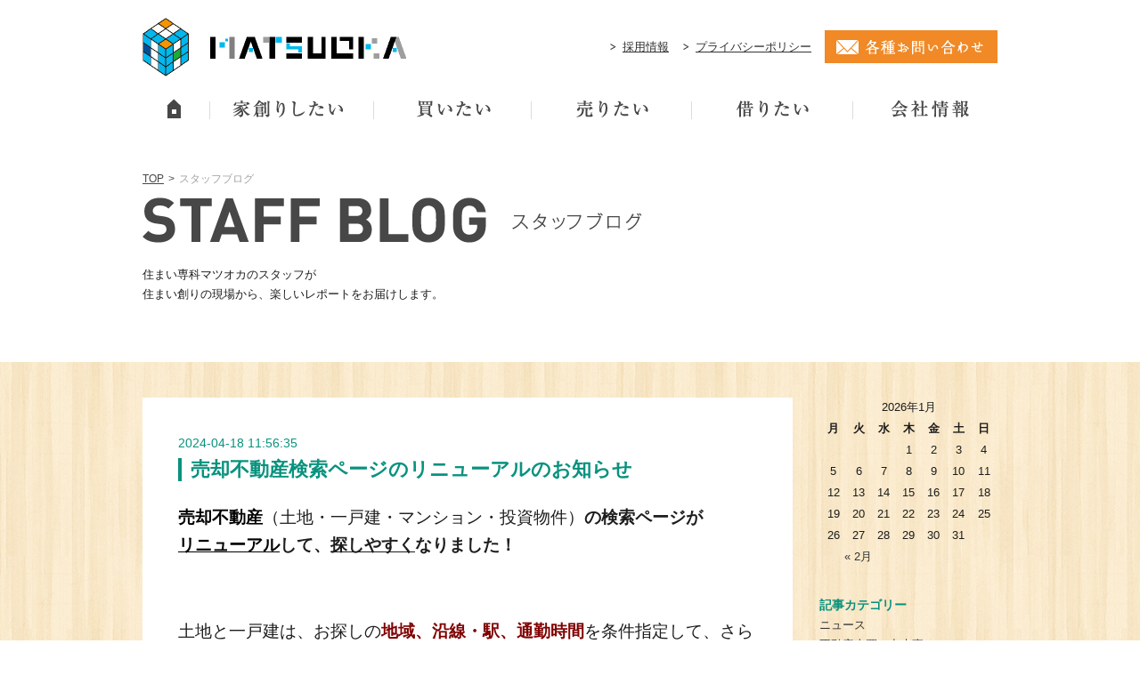

--- FILE ---
content_type: text/html; charset=UTF-8
request_url: https://www.sumai-senka.co.jp/blog/7519/
body_size: 7544
content:
<!DOCTYPE html>
<html lang="ja">
    <head>
        <meta charset="UTF-8">
        <meta http-equiv="X-UA-Compatible" content="IE=edge,chrome=1">
        <meta name="viewport" content="width=device-width">
<meta name="keywords" content="松岡一産業,住まい専科マツオカ,家創り,不動産,賃貸,売買,管理,アフターサービス,江南,扶桑,岩倉,名古屋,アパマンショップ,ユニバーサルホーム" />
<meta name="description" content="松岡一産業 住まい専科マツオカは、家創り・不動産の賃貸（アパマンショップ・ユニバーサルホーム）・不動産売買・管理・アフターサービスまで、江南・扶桑・岩倉・名古屋を中心に、お客様に喜んでいただける住環境をご提供します。" />
        <title>売却不動産検索ページのリニューアルのお知らせ | 松岡一産業/住まい専科マツオカ</title>

        <!--[if lt IE 9]>
        <script src="https://www.sumai-senka.co.jp/wp-content/themes/matsuoka_2015/js/common/modernizr.custom.js"></script>
        <![endif]-->

        <link rel='dns-prefetch' href='//s.w.org' />
		<script type="text/javascript">
			window._wpemojiSettings = {"baseUrl":"https:\/\/s.w.org\/images\/core\/emoji\/2.2.1\/72x72\/","ext":".png","svgUrl":"https:\/\/s.w.org\/images\/core\/emoji\/2.2.1\/svg\/","svgExt":".svg","source":{"concatemoji":"https:\/\/www.sumai-senka.co.jp\/wp-includes\/js\/wp-emoji-release.min.js?ver=4.7.12"}};
			!function(a,b,c){function d(a){var b,c,d,e,f=String.fromCharCode;if(!k||!k.fillText)return!1;switch(k.clearRect(0,0,j.width,j.height),k.textBaseline="top",k.font="600 32px Arial",a){case"flag":return k.fillText(f(55356,56826,55356,56819),0,0),!(j.toDataURL().length<3e3)&&(k.clearRect(0,0,j.width,j.height),k.fillText(f(55356,57331,65039,8205,55356,57096),0,0),b=j.toDataURL(),k.clearRect(0,0,j.width,j.height),k.fillText(f(55356,57331,55356,57096),0,0),c=j.toDataURL(),b!==c);case"emoji4":return k.fillText(f(55357,56425,55356,57341,8205,55357,56507),0,0),d=j.toDataURL(),k.clearRect(0,0,j.width,j.height),k.fillText(f(55357,56425,55356,57341,55357,56507),0,0),e=j.toDataURL(),d!==e}return!1}function e(a){var c=b.createElement("script");c.src=a,c.defer=c.type="text/javascript",b.getElementsByTagName("head")[0].appendChild(c)}var f,g,h,i,j=b.createElement("canvas"),k=j.getContext&&j.getContext("2d");for(i=Array("flag","emoji4"),c.supports={everything:!0,everythingExceptFlag:!0},h=0;h<i.length;h++)c.supports[i[h]]=d(i[h]),c.supports.everything=c.supports.everything&&c.supports[i[h]],"flag"!==i[h]&&(c.supports.everythingExceptFlag=c.supports.everythingExceptFlag&&c.supports[i[h]]);c.supports.everythingExceptFlag=c.supports.everythingExceptFlag&&!c.supports.flag,c.DOMReady=!1,c.readyCallback=function(){c.DOMReady=!0},c.supports.everything||(g=function(){c.readyCallback()},b.addEventListener?(b.addEventListener("DOMContentLoaded",g,!1),a.addEventListener("load",g,!1)):(a.attachEvent("onload",g),b.attachEvent("onreadystatechange",function(){"complete"===b.readyState&&c.readyCallback()})),f=c.source||{},f.concatemoji?e(f.concatemoji):f.wpemoji&&f.twemoji&&(e(f.twemoji),e(f.wpemoji)))}(window,document,window._wpemojiSettings);
		</script>
		<style type="text/css">
img.wp-smiley,
img.emoji {
	display: inline !important;
	border: none !important;
	box-shadow: none !important;
	height: 1em !important;
	width: 1em !important;
	margin: 0 .07em !important;
	vertical-align: -0.1em !important;
	background: none !important;
	padding: 0 !important;
}
</style>
<link rel='stylesheet' id='style-css'  href='https://www.sumai-senka.co.jp/wp-content/themes/matsuoka_2015/css/style.css?ver=4.7.12' type='text/css' media='all' />
<script>if (document.location.protocol != "https:") {document.location = document.URL.replace(/^http:/i, "https:");}</script><link rel='https://api.w.org/' href='https://www.sumai-senka.co.jp/wp-json/' />
<link rel="EditURI" type="application/rsd+xml" title="RSD" href="https://www.sumai-senka.co.jp/xmlrpc.php?rsd" />
<link rel="wlwmanifest" type="application/wlwmanifest+xml" href="https://www.sumai-senka.co.jp/wp-includes/wlwmanifest.xml" /> 
<link rel='prev' title='花見BBQ 2024を開催しました♪' href='https://www.sumai-senka.co.jp/blog/7499/' />
<link rel='next' title='江南市のバレーボールチーム『ヴォルペKONAN』とスポンサー契約を締結しました' href='https://www.sumai-senka.co.jp/blog/7721/' />
<meta name="generator" content="WordPress 4.7.12" />
<link rel="canonical" href="https://www.sumai-senka.co.jp/blog/7519/" />
<link rel='shortlink' href='https://www.sumai-senka.co.jp/?p=7519' />
<link rel="alternate" type="application/json+oembed" href="https://www.sumai-senka.co.jp/wp-json/oembed/1.0/embed?url=https%3A%2F%2Fwww.sumai-senka.co.jp%2Fblog%2F7519%2F" />
<link rel="alternate" type="text/xml+oembed" href="https://www.sumai-senka.co.jp/wp-json/oembed/1.0/embed?url=https%3A%2F%2Fwww.sumai-senka.co.jp%2Fblog%2F7519%2F&#038;format=xml" />
        <link rel="stylesheet" href="https://www.sumai-senka.co.jp/wp-content/themes/matsuoka_2015/style.css">
    </head>
    <body data-rsssl=1>

        <header class="block">
            <div class="layout clearfix">
                <h1><a href="/"><img src="https://www.sumai-senka.co.jp/wp-content/themes/matsuoka_2015/img/common/head/head-logo.jpg" alt="住まい専科マツオカ"></a></h1>
                <div class="sub">
                    <li><a href="/recruit/">採用情報</a></li>
                    <li><a href="/privacy/">プライバシーポリシー</a></li>
                    <li class="contact"><a href="/contact/"><img src="https://www.sumai-senka.co.jp/wp-content/themes/matsuoka_2015/img/common/head/head-contact_off.png" alt="各種お問い合わせ" width="194" height="37"></a></li>
                </div>
            </div>
        </header>

        <nav class="_global-nav block">
            <div class="layout">
                <ul class="clearfix">
                    <li><a href="/"><img src="https://www.sumai-senka.co.jp/wp-content/themes/matsuoka_2015/img/common/navi/navi-home_off.png" alt="トップページ" width="76" height="54"></a></li>
                    <li><a href="/build/"><img src="https://www.sumai-senka.co.jp/wp-content/themes/matsuoka_2015/img/common/navi/navi-build_off.png" alt="家創りしたい" width="184" height="54"></a>
                        <ul>
                            <li><a href="/build/flow/"><img src="https://www.sumai-senka.co.jp/wp-content/themes/matsuoka_2015/img/common/navi/navi-build-flow_off.png" alt="家創りの流れ" width="170" height="42"></a></li>
                            <li><a href="/build/example/"><img src="https://www.sumai-senka.co.jp/wp-content/themes/matsuoka_2015/img/common/navi/navi-build-example_off.png" alt="施工事例のご紹介" width="170" height="42"></a></li>
                            <li><a href="/build/event/"><img src="https://www.sumai-senka.co.jp/wp-content/themes/matsuoka_2015/img/common/navi/navi-build-event_off.png" alt="イベントやってます" width="170" height="42"></a></li>
                            <li><a href="/build/office/"><img src="https://www.sumai-senka.co.jp/wp-content/themes/matsuoka_2015/img/common/navi/navi-build-office_off.png" alt="オフィスのご案内" width="170" height="42"></a></li>
                        </ul>
                    </li>
                    <li><a href="/buy/"><img src="https://www.sumai-senka.co.jp/wp-content/themes/matsuoka_2015/img/common/navi/navi-buy_off.png" alt="買いたい" width="177" height="54"></a>
                        <ul>
                            <li><a href="/buy/flow/"><img src="https://www.sumai-senka.co.jp/wp-content/themes/matsuoka_2015/img/common/navi/navi-buy-flow_off.png" alt="購入の流れ" width="170" height="42"></a></li>
                            <li><a href="https://asp.athome.jp/073177/shumoku/uri_tochi/search_setting" target="_blank"><img src="https://www.sumai-senka.co.jp/wp-content/themes/matsuoka_2015/img/common/navi/navi-buy-land_off.png" alt="土地を買う" width="170" height="42"></a></li>
                            <li><a href="https://asp.athome.jp/073177/tokushu/20240308163942" target="_blank"><img src="https://www.sumai-senka.co.jp/wp-content/themes/matsuoka_2015/img/common/navi/navi-buy-new_off.png" alt="新築一戸建てを買う" width="170" height="42"></a></li>
                            <li><a href="https://asp.athome.jp/073177/shumoku/kodate/search_setting" target="_blank"><img src="https://www.sumai-senka.co.jp/wp-content/themes/matsuoka_2015/img/common/navi/navi-buy-used_off.png" alt="中古一戸建てを買う" width="170" height="42"></a></li>
                            <li><a href="https://asp.athome.jp/073177/shumoku/mansion/bukken/direct" target="_blank"><img src="https://www.sumai-senka.co.jp/wp-content/themes/matsuoka_2015/img/common/navi/navi-buy-mansion_off.png" alt="マンションを買う" width="170" height="42"></a></li>
                        </ul>
                    </li>
                    <li><a href="/sell/"><img src="https://www.sumai-senka.co.jp/wp-content/themes/matsuoka_2015/img/common/navi/navi-sell_off.png" alt="売りたい" width="180" height="54"></a>
                        <ul>
                            <li><a href="/sell/flow/"><img src="https://www.sumai-senka.co.jp/wp-content/themes/matsuoka_2015/img/common/navi/navi-sell-flow_off.png" alt="売却の流れ" width="170" height="42"></a></li>
                            <li><a href="/sell/promotion/"><img src="https://www.sumai-senka.co.jp/wp-content/themes/matsuoka_2015/img/common/navi/navi-sell-promotion_off.png" alt="売れるプロモーション" width="170" height="42"></a></li>
                            <li><a href="/sell/rent/"><img src="https://www.sumai-senka.co.jp/wp-content/themes/matsuoka_2015/img/common/navi/navi-sell-rent_off.png" alt="売る？貸す？" width="170" height="42"></a></li>
                        </ul>
                    </li>
                    <li><a href="/rent/"><img src="https://www.sumai-senka.co.jp/wp-content/themes/matsuoka_2015/img/common/navi/navi-rent_off.png" alt="借りたい" width="181" height="54"></a></li>
                    <li><a href="/about/"><img src="https://www.sumai-senka.co.jp/wp-content/themes/matsuoka_2015/img/common/navi/navi-about_off.png" alt="会社情報" width="162" height="54"></a>
                        <ul>
                            <li><a href="/about/philosophy/"><img src="https://www.sumai-senka.co.jp/wp-content/themes/matsuoka_2015/img/common/navi/navi-about-philosophy_off.png" alt="理念" width="170" height="42"></a></li>
                            <li><a href="/about/company/"><img src="https://www.sumai-senka.co.jp/wp-content/themes/matsuoka_2015/img/common/navi/navi-about-company_off.png" alt="会社紹介" width="170" height="42"></a></li>
                        </ul>
                    </li>
                </ul>
            </div>
        </nav>

<div class="_topic-path">
    <div class="layout">
        <ul>
            <li><a href="/">TOP</a></li>
            <li class="current">スタッフブログ</li>
        </ul>
    </div>
</div>

<div id="blog">
    <div class="layout">
        <h1 class="pagehead"><img src="https://www.sumai-senka.co.jp/wp-content/themes/matsuoka_2015/img/blog/index/pagehead.png" alt="スタッフブログ" width="561" height="51"></h1>
        <p class="description">住まい専科マツオカのスタッフが<br>
            住まい創りの現場から、楽しいレポートをお届けします。</p>
    </div>

    <div class="blog-wrap">
        <div class="layout">
            <div class="_entry-wrap clearfix">
                <div class="_main-block">
                                        <section class="entry-block">
                        <p class="meta">2024-04-18 11:56:35</p>
                        <h1 class="entry-title"><a href="https://www.sumai-senka.co.jp/blog/7519/">売却不動産検索ページのリニューアルのお知らせ</a></h1>

                        <div class="entry-content">
                            <p><span style="font-size: 14pt;"><strong><span style="color: #000000;">売却不動産</span></strong>（土地・一戸建・マンション・投資物件）<strong>の検索ページが</strong></span></p>
<p><span style="font-size: 14pt;"><strong><span style="text-decoration: underline;"><span style="color: #000000; text-decoration: underline;">リニューアル</span></span>して、<span style="text-decoration: underline;">探しやすく</span>なりました！</strong></span></p>
<p>&nbsp;</p>
<p>&nbsp;</p>
<p>&nbsp;</p>
<p><span style="font-size: 14pt;">土地と一戸建は、お探しの<strong><span style="color: #800000;">地域、沿線・駅、</span></strong><span style="color: #800000;"><strong>通勤時間</strong></span>を条件指定して、さらに全物件で<span style="color: #800000;"><strong>価格帯・面積・設備</strong></span>などの細かな条件も指定可能になりました</span></p>
<p>&nbsp;</p>
<p><span style="font-size: 14pt;">検索結果は<span style="text-decoration: underline;">価格順、面積順、新着順などで</span><span style="color: #800000;"><span style="text-decoration: underline;">並び替え</span><span style="color: #000000;">もでき</span></span>ます</span></p>
<p>&nbsp;</p>
<p>&nbsp;</p>
<p>&nbsp;</p>
<p><span style="font-size: 14pt;"><span style="color: #800000;"><strong>フリーワード検索</strong></span>も可能です！</span></p>
<p><span style="font-size: 14pt;">「○○小学校」「○○中学校」「線引き前宅地」など、ご希望の条件でお探しください♪</span></p>
<p>&nbsp;</p>
<p>&nbsp;</p>
<p>&nbsp;</p>
<p><span style="font-size: 14pt;">当社掲載のat home、suumo、HOME&#8217;S、Yahoo！不動産 より物件数は多く、そして従来より<span style="text-decoration: underline;">スピーディに公開</span>します</span></p>
<p><span style="font-size: 14pt;">不動産をお探しのお客様は、ぜひこまめにチェックしてみてください！</span></p>
<p>&nbsp;</p>
<p>&nbsp;</p>
<p>&nbsp;</p>
<p><span style="font-size: 14pt;">↓↓↓検索画面へはTOPページの<strong>「買いたい」</strong>から</span></p>
<p><a href="https://www.sumai-senka.co.jp/wp-content/uploads/2024/04/HP更新.jpg"><img class="alignnone size-medium wp-image-7524" src="https://www.sumai-senka.co.jp/wp-content/uploads/2024/04/HP更新-300x193.jpg" alt="" width="300" height="193" srcset="https://www.sumai-senka.co.jp/wp-content/uploads/2024/04/HP更新-300x193.jpg 300w, https://www.sumai-senka.co.jp/wp-content/uploads/2024/04/HP更新-768x495.jpg 768w, https://www.sumai-senka.co.jp/wp-content/uploads/2024/04/HP更新-1024x660.jpg 1024w, https://www.sumai-senka.co.jp/wp-content/uploads/2024/04/HP更新-651x420.jpg 651w, https://www.sumai-senka.co.jp/wp-content/uploads/2024/04/HP更新.jpg 1276w" sizes="(max-width: 300px) 100vw, 300px" /></a></p>
<p>&nbsp;</p>
                        </div>
                    </section>
                    

                                    </div>

                <div class="_side-menu">
                    <li class="widget-container"><div id="calendar_wrap" class="calendar_wrap"><table id="wp-calendar">
	<caption>2026年1月</caption>
	<thead>
	<tr>
		<th scope="col" title="月曜日">月</th>
		<th scope="col" title="火曜日">火</th>
		<th scope="col" title="水曜日">水</th>
		<th scope="col" title="木曜日">木</th>
		<th scope="col" title="金曜日">金</th>
		<th scope="col" title="土曜日">土</th>
		<th scope="col" title="日曜日">日</th>
	</tr>
	</thead>

	<tfoot>
	<tr>
		<td colspan="3" id="prev"><a href="https://www.sumai-senka.co.jp/blog/date/2025/02/">&laquo; 2月</a></td>
		<td class="pad">&nbsp;</td>
		<td colspan="3" id="next" class="pad">&nbsp;</td>
	</tr>
	</tfoot>

	<tbody>
	<tr>
		<td colspan="3" class="pad">&nbsp;</td><td>1</td><td>2</td><td>3</td><td>4</td>
	</tr>
	<tr>
		<td>5</td><td>6</td><td>7</td><td>8</td><td>9</td><td>10</td><td>11</td>
	</tr>
	<tr>
		<td>12</td><td>13</td><td>14</td><td>15</td><td>16</td><td>17</td><td id="today">18</td>
	</tr>
	<tr>
		<td>19</td><td>20</td><td>21</td><td>22</td><td>23</td><td>24</td><td>25</td>
	</tr>
	<tr>
		<td>26</td><td>27</td><td>28</td><td>29</td><td>30</td><td>31</td>
		<td class="pad" colspan="1">&nbsp;</td>
	</tr>
	</tbody>
	</table></div></li><li class="widget-container"><h3>記事カテゴリー</h3>		<ul>
	<li class="cat-item cat-item-57"><a href="https://www.sumai-senka.co.jp/blog/category/%e3%83%8b%e3%83%a5%e3%83%bc%e3%82%b9/" >ニュース</a>
</li>
	<li class="cat-item cat-item-54"><a href="https://www.sumai-senka.co.jp/blog/category/%e5%a3%b2%e8%b2%b7%e3%81%ae%e5%87%ba%e6%9d%a5%e4%ba%8b/" >不動産売買の出来事</a>
</li>
	<li class="cat-item cat-item-56"><a href="https://www.sumai-senka.co.jp/blog/category/%e5%ae%b6%e5%89%b5%e3%82%8a%e3%81%ae%e5%87%ba%e6%9d%a5%e4%ba%8b/" >家創りの出来事</a>
</li>
	<li class="cat-item cat-item-58"><a href="https://www.sumai-senka.co.jp/blog/category/%e8%b3%83%e8%b2%b8%e7%ae%a1%e7%90%86%e3%81%ae%e5%87%ba%e6%9d%a5%e4%ba%8b/" >賃貸管理の出来事</a>
</li>
	<li class="cat-item cat-item-1"><a href="https://www.sumai-senka.co.jp/blog/category/%e6%9c%aa%e5%88%86%e9%a1%9e/" >身近なブランディング。</a>
</li>
		</ul>
</li><li class="widget-container"><h3>月間アーカイブ</h3>		<ul>
			<li><a href='https://www.sumai-senka.co.jp/blog/date/2025/02/'>2025年2月</a></li>
	<li><a href='https://www.sumai-senka.co.jp/blog/date/2024/04/'>2024年4月</a></li>
	<li><a href='https://www.sumai-senka.co.jp/blog/date/2023/12/'>2023年12月</a></li>
	<li><a href='https://www.sumai-senka.co.jp/blog/date/2023/09/'>2023年9月</a></li>
	<li><a href='https://www.sumai-senka.co.jp/blog/date/2023/04/'>2023年4月</a></li>
	<li><a href='https://www.sumai-senka.co.jp/blog/date/2023/03/'>2023年3月</a></li>
	<li><a href='https://www.sumai-senka.co.jp/blog/date/2023/01/'>2023年1月</a></li>
	<li><a href='https://www.sumai-senka.co.jp/blog/date/2022/12/'>2022年12月</a></li>
	<li><a href='https://www.sumai-senka.co.jp/blog/date/2022/04/'>2022年4月</a></li>
	<li><a href='https://www.sumai-senka.co.jp/blog/date/2022/03/'>2022年3月</a></li>
	<li><a href='https://www.sumai-senka.co.jp/blog/date/2022/02/'>2022年2月</a></li>
	<li><a href='https://www.sumai-senka.co.jp/blog/date/2021/08/'>2021年8月</a></li>
	<li><a href='https://www.sumai-senka.co.jp/blog/date/2021/02/'>2021年2月</a></li>
	<li><a href='https://www.sumai-senka.co.jp/blog/date/2020/06/'>2020年6月</a></li>
	<li><a href='https://www.sumai-senka.co.jp/blog/date/2019/03/'>2019年3月</a></li>
	<li><a href='https://www.sumai-senka.co.jp/blog/date/2019/01/'>2019年1月</a></li>
	<li><a href='https://www.sumai-senka.co.jp/blog/date/2018/11/'>2018年11月</a></li>
	<li><a href='https://www.sumai-senka.co.jp/blog/date/2018/08/'>2018年8月</a></li>
	<li><a href='https://www.sumai-senka.co.jp/blog/date/2018/07/'>2018年7月</a></li>
	<li><a href='https://www.sumai-senka.co.jp/blog/date/2018/06/'>2018年6月</a></li>
	<li><a href='https://www.sumai-senka.co.jp/blog/date/2018/05/'>2018年5月</a></li>
	<li><a href='https://www.sumai-senka.co.jp/blog/date/2018/04/'>2018年4月</a></li>
	<li><a href='https://www.sumai-senka.co.jp/blog/date/2018/03/'>2018年3月</a></li>
	<li><a href='https://www.sumai-senka.co.jp/blog/date/2015/12/'>2015年12月</a></li>
		</ul>
		</li>                </div>
            </div>
        </div>
    </div>
</div>

        <footer class="block">
            <div class="layout">
                <p class="_pagetop align-right"><a href="#" class="pn"><img src="https://www.sumai-senka.co.jp/wp-content/themes/matsuoka_2015/img/common/foot/pagetop_off.png" alt="PAGE TOP" width="34" height="36"></a></p>
                <div class="clearfix">
                    <h1><img src="https://www.sumai-senka.co.jp/wp-content/themes/matsuoka_2015/img/common/foot/foot-logo.jpg" alt="住まい専科マツオカ"></h1>
                    <div class="info-box">
                        <div class="info clearfix">
                            <!--<p class="tel"><img src="https://www.sumai-senka.co.jp/wp-content/themes/matsuoka_2015/img/common/foot/foot-tel.png" alt="お問い合わせ 0587-56-2684" width="284" height="57"></p>-->
                            <!--<dl>
                                <dt>松岡一産業株式会社</dt>
                                <dd>〒483-8298 愛知県江南市古知野町牧森211-1MKビル3F<br>
                                    営業時間 9：30〜18：00 土日祝日および毎水曜日は定休となります。</dd>
                            </dl>-->
                        </div>
                        <ul class="banners clearfix">
                            <li><a href="/about/"><img src="https://www.sumai-senka.co.jp/wp-content/themes/matsuoka_2015/img/common/foot/foot-ban-about_off.png" alt="" width="259" height="61"></a></li>
                            <li><a href="/recruit/"><img src="https://www.sumai-senka.co.jp/wp-content/themes/matsuoka_2015/img/common/foot/foot-ban-recruit_off.png" alt="" width="259" height="61"></a></li>
                            <li class="last"><a href="https://www.facebook.com/MKg.MaTsuOKa/"target="_blank"><img src="https://www.sumai-senka.co.jp/wp-content/themes/matsuoka_2015/img/common/foot/foot-ban-facebook_off.png" alt="" width="259" height="61"></a></li>
                        </ul>
                    </div>
                </div>
                <div class="sitemap clerfix">
                    <table class="mr">
                        <tbody>
                            <tr>
                                <td>
                                    <ul>
                                        <li><a href="/about/">会社情報</a></li>
                                        <li><a href="/build/">家創りしたい</a>
                                            <ul>
                                                <li><a href="/build/flow/">家創りの流れ</a></li>
                                                <li><a href="/build/example/">施工事例のご紹介</a></li>
                                                <li><a href="/build/event/">イベントやってます</a></li>
                                                <li><a href="/build/office/">オフィスのご案内</a></li>
                                            </ul>
                                        </li>
                                    </ul>
                                </td>
                                <td>
                                    <ul>
                                        <li><a href="/buy/">買いたい</a>
                                            <ul>
                                                <li><a href="/buy/flow/">購入の流れ</a></li>
                                                <li><a href="https://asp.athome.jp/073177/shumoku/uri_tochi/search_setting" target="_blank">土地を買う</a></li>
                                                <li><a href="https://asp.athome.jp/073177/tokushu/20240308163942" target="_blank">投資物件を買う</a></li>
                                                <li><a href="https://asp.athome.jp/073177/shumoku/kodate/search_setting" target="_blank">一戸建てを買う</a></li>
                                                <li><a href="https://asp.athome.jp/073177/shumoku/mansion/bukken/direct" target="_blank">マンションを買う</a></li>
                                            </ul>
                                        </li>
                                    </ul>
                                </td>
                                <td>
                                    <ul>
                                        <li><a href="/rent/">借りたい</a></li>
                                        <li><a href="/sell/">売りたい</a>
                                            <ul>
                                                <li><a href="/sell/flow/">不動産売却の流れ</a></li>
                                                <li><a href="/sell/promotion/">売れるプロモーション</a></li>
                                                <li><a href="/sell/rent/">売る？貸す？</a></li>
                                            </ul>
                                        </li>
                                    </ul>
                                </td>
                                <td>
                                    <ul>
                                        <li><a href="/contact/">各種お問い合わせ</a>
                                            <ul>
                                                <li><a href="/contact/new/">家創りについて</a></li>
                                                <li><a href="/contact/mediate/">売買物件について</a></li>
                                                <li><a href="/contact/rent/">賃貸物件について</a></li>
                                                <li><a href="/contact/sell/">売却査定について</a></li>
                                                <li><a href="/contact/assessment/">賃貸査定について</a></li>
                                                <li><a href="/contact/other/">その他お問い合わせ</a></li>
                                            </ul>
                                        </li>
                                    </ul>
                                </td>
                                <td>
                                    <ul>
                                        <li><span>その他</span>
                                            <ul>
                                                <li><a href="/news/">お知らせ</a></li>
                                                <li><a href="/blog/">スタッフブログ</a></li>
                                                <li><a href="/voice/">お客様の声</a></li>
                                                <li><a href="/recruit/">採用情報</a></li>
                                                <li><a href="/privacy/">プライバシーポリシー</a></li>
                                            </ul>
                                        </li>
                                    </ul>
                                </td>
                            </tr>
                        </tbody>
                    </table>
                </div>
                <div class="banner-ssl">
                    <div class="banner">
                        <a href="https://iqrafudosan.com/companies/5601" target="_blank" class="anchor">
                            <img src="https://www.sumai-senka.co.jp/wp-content/themes/matsuoka_2015/img/common/foot/foot-banner.png" alt="">
                        </a>
                    </div>
                    <div class="ssl">
                    	<form action="https://sitesealinfo.pubcert.jprs.jp/SiteSealReference" name="SiteSealReference" method="post" target="_blank">
                        <!--お客様の証明ページを別ウィンドウにて開きます。-->
                          <input type="image" name="Sticker" src="https://www.sumai-senka.co.jp/wp-content/themes/matsuoka_2015/img/common/foot/jprs_siteseal_100x42_DV.png" alt="クリックして証明書の内容をご確認ください。" oncontextmenu="return false;" />
                          <!--ダウンロードしたサイトシール画像のパス名を指定します。-->
                          <input type="hidden" name="certificateCn" value="www.sumai-senka.co.jp" />
                          <input type="hidden" name="certificateClass" value="DV" />
                          <!--証明書のコモンネーム及び証明書種別（DVもしくはOV）を指定します。-->
                        </form>
                    </div>
                </div>
                <p class="copyright"><small>Copyright (C) SUMAI-SENKA MATSUOKA Co., Ltd. All Rights Reserved.</small></p>
            </div>
        </footer>

        <script type='text/javascript' src='https://www.sumai-senka.co.jp/wp-content/themes/matsuoka_2015/js/common/jquery.js?ver=4.7.12'></script>
<script type='text/javascript' src='https://www.sumai-senka.co.jp/wp-content/themes/matsuoka_2015/js/common/jquery.easing.js?ver=4.7.12'></script>
<script type='text/javascript' src='https://www.sumai-senka.co.jp/wp-content/themes/matsuoka_2015/js/common/jquery.lh.js?ver=4.7.12'></script>
<script type='text/javascript' src='https://www.sumai-senka.co.jp/wp-content/themes/matsuoka_2015/js/common/base.js?ver=4.7.12'></script>
<script type='text/javascript' src='https://www.sumai-senka.co.jp/wp-includes/js/wp-embed.min.js?ver=4.7.12'></script>

<!-- KASIKA TRACKING CODE -->
<script type="text/javascript" src="//panda.kasika.io/tag-manager/?pid=6D4B7EEE4D26791FB6B92D6D60FFCA78"></script>
<!-- KASIKA TRACKING CODE -->

    </body>
</html>


--- FILE ---
content_type: text/css
request_url: https://www.sumai-senka.co.jp/wp-content/themes/matsuoka_2015/css/style.css?ver=4.7.12
body_size: 12235
content:
@charset "UTF-8";
/* 
html5doctor.com Reset Stylesheet
v1.6.1
Last Updated: 2010-09-17
Author: Richard Clark - http://richclarkdesign.com 
Twitter: @rich_clark
*/
html, body, div, span, object, iframe,
h1, h2, h3, h4, h5, h6, p, blockquote, pre,
abbr, address, cite, code,
del, dfn, em, img, ins, kbd, q, samp,
small, strong, sub, sup, var,
b, i,
dl, dt, dd, ol, ul, li,
fieldset, form, label, legend,
table, caption, tbody, tfoot, thead, tr, th, td,
article, aside, canvas, details, figcaption, figure,
footer, header, hgroup, menu, nav, section, summary,
time, mark, audio, video {
  margin: 0;
  padding: 0;
  border: 0;
  outline: 0;
  font-size: 100%;
  vertical-align: baseline;
  background: transparent; }

body {
  line-height: 1; }

article, aside, details, figcaption, figure,
footer, header, hgroup, menu, nav, section {
  display: block; }

nav ul {
  list-style: none; }

li {
  list-style: none; }

blockquote, q {
  quotes: none; }

blockquote:before, blockquote:after,
q:before, q:after {
  content: '';
  content: none; }

a {
  margin: 0;
  padding: 0;
  font-size: 100%;
  vertical-align: baseline;
  background: transparent; }

/* change colours to suit your needs */
ins {
  background-color: #ff9;
  color: #000;
  text-decoration: none; }

/* change colours to suit your needs */
mark {
  background-color: #ff9;
  color: #000;
  font-style: italic;
  font-weight: bold; }

del {
  text-decoration: line-through; }

abbr[title], dfn[title] {
  border-bottom: 1px dotted;
  cursor: help; }

table {
  border-collapse: collapse;
  border-spacing: 0; }

/* change border colour to suit your needs */
hr {
  display: block;
  height: 1px;
  border: 0;
  border-top: 1px solid #cccccc;
  margin: 1em 0;
  padding: 0; }

input, select {
  vertical-align: middle; }

/* CSS Document */
body {
  color: #1D1D1D;
  font: 13px/1.7 "ヒラギノ角ゴ Pro W3", "Hiragino Kaku Gothic Pro", "メイリオ", Meiryo, Osaka, "ＭＳ Ｐゴシック", "MS PGothic", sans-serif;
  -webkit-text-size-adjust: none; }

img {
  border: 0;
  vertical-align: top; }

sup {
  vertical-align: super;
  font-size: .6em; }

/**
 * ANCHOR
 */
a,
.text-link {
  color: #1183C0; }

.mr a,
a.mr,
a:hover {
  text-decoration: none; }

.mr a:hover,
a.mr:hover {
  text-decoration: underline; }

/**
 * ALIGN
 */
.align-left {
  text-align: left; }

.align-center {
  text-align: center; }

.align-right {
  text-align: right; }

/**
 * FLOAT
 */
.float-left {
  float: left; }

.float-right {
  float: right; }

.clear {
  clear: both; }

.clearfix:before,
.clearfix:after {
  content: " ";
  display: table; }

.clearfix:after {
  clear: both; }

/**
 * LAYOUT
 */
.block {
  min-width: 1040px; }

.layout {
  width: 960px;
  margin: 0 auto; }

header {
  height: 96px; }
  header h1 {
    padding-top: 20px;
    float: left; }
  header div.sub {
    padding-top: 34px;
    float: right;
    line-height: 37px; }
    header div.sub li {
      float: left;
      margin-left: 15px; }
      header div.sub li a {
        background: url(../img/common/icon/icon-arr.png) no-repeat left center;
        padding-left: 15px;
        color: #333; }
      header div.sub li.contact a {
        background: none;
        padding-left: 0; }

._global-nav {
  height: 54px; }
  ._global-nav ul {
    width: 980px; }
  ._global-nav li {
    float: left;
    position: relative; }
    ._global-nav li ul {
      display: none;
      position: absolute;
      width: 172px;
      top: 54px;
      left: 50%;
      margin-left: -86px;
      border-top: 1px solid #D1D0D1;
      z-index: 100; }
      ._global-nav li ul:before {
        content: '';
        display: block;
        position: absolute;
        top: -8px;
        left: 50%;
        margin-left: -4px;
        width: 0;
        height: 0;
        border-style: solid;
        border-width: 0 4px 8px 4px;
        border-color: transparent transparent #D1D0D1 transparent; }
      ._global-nav li ul:after {
        content: '';
        display: block;
        position: absolute;
        top: -7.5px;
        left: 50%;
        margin-left: -4px;
        width: 0;
        height: 0;
        border-style: solid;
        border-width: 0 4px 8px 4px;
        border-color: transparent transparent #fff transparent; }
    ._global-nav li li {
      float: none;
      border: 1px solid #D1D0D1;
      border-top: none; }
    ._global-nav li:hover ul {
      display: block; }

._topic-path {
  margin: 40px 0 10px;
  color: #474647; }
  ._topic-path a {
    color: #474647; }
  ._topic-path p.back {
    display: inline-block;
    margin-right: 15px; }
  ._topic-path ul {
    font-size: 0;
    display: inline-block; }
  ._topic-path li {
    font-size: 12px;
    display: inline-block; }
    ._topic-path li:after {
      content: '>';
      margin: 0 5px; }
    ._topic-path li.current {
      color: #A3A2A3; }
      ._topic-path li.current:after {
        content: none; }

._contact-block {
  margin-bottom: 75px;
  padding: 24px 0;
  border-top: 1px solid #ccc;
  border-bottom: 1px solid #ccc; }
  ._contact-block h1 {
    float: left;
    padding-right: 30px;
    margin-right: 30px;
    border-right: 1px solid #ccc; }
  ._contact-block p.tel {
    float: left; }
  ._contact-block p.btn {
    float: right; }

._contact-block-build {
  border-top: 1px solid #EF8825;
  border-bottom: 1px solid #EF8825; }
  ._contact-block-build h1 {
    border-right: 1px solid #EF8825; }
  ._contact-block-build p.tel {
    padding-top: 10px; }

._contact-block-buy {
  border-top: 1px solid #EF8825;
  border-bottom: 1px solid #EF8825; }
  ._contact-block-buy h1 {
    border-right: 1px solid #EF8825;
    padding: 5px 30px 5px 0; }
  ._contact-block-buy p.tel {
    padding-top: 10px; }

._contact-block-sell {
  border-top: 1px solid #EF8825;
  border-bottom: 1px solid #EF8825; }
  ._contact-block-sell p.tel {
    padding-top: 10px; }

/**
 * 左サイドメニュー
 */
._content-wrap {
  padding-top: 40px; }
  ._content-wrap ._main-block {
    float: right;
    width: 690px; }
    ._content-wrap ._main-block ._topic-path {
      margin-top: 0; }
  ._content-wrap ._side-menu {
    float: left;
    width: 220px;
    margin-bottom: 60px; }

/**
 * 右サイドメニュー
 */
._entry-wrap ._main-block {
  float: left;
  width: 730px; }
._entry-wrap ._side-menu {
  float: right;
  width: 200px; }

footer {
  background: #F5F5F5; }
  footer .layout {
    padding: 30px 0; }
  footer ._pagetop {
    margin-bottom: 15px; }
  footer h1 {
    float: left;
    width: 123px; }
  footer .info-box {
    width: 809px;
    float: right;
    margin-bottom: 20px; }
    footer .info-box .info {
      margin-bottom: 20px; }
      footer .info-box .info .tel {
        float: left;
        width: 284px; }
      footer .info-box .info dl {
        float: right;
        width: 510px; }
    footer .info-box .banners li {
      float: left;
      margin-right: 16px; }
      footer .info-box .banners li.last {
        margin-right: 0; }
  footer .sitemap table {
    width: 100%;
    border-collapse: separate;
    border-spacing: 25px; }
  footer .sitemap td {
    width: 20%;
    -webkit-box-sizing: border-box;
    -moz-box-sizing: border-box;
    box-sizing: border-box;
    border-bottom: 1px solid #ccc; }
  footer .sitemap ul li {
    border-top: 1px solid #ccc;
    font-size: 14px;
    font-weight: bold;
    padding: 10px 0; }
    footer .sitemap ul li a, footer .sitemap ul li span {
      color: #474647;
      background: url(../img/common/icon/icon-bold-arr.png) no-repeat left 0;
      padding-left: 15px; }
    footer .sitemap ul li li {
      border-top: none;
      font-size: 13px;
      font-weight: normal;
      padding: 0; }
      footer .sitemap ul li li a, footer .sitemap ul li li span {
        columns: #878787;
        background: none;
        padding-left: 0; }
        footer .sitemap ul li li a:before, footer .sitemap ul li li span:before {
          content: '・'; }
  footer .banner-ssl {
    display: flex;
    justify-content: center;
    position: relative;
    margin-bottom: 40px; }
    footer .banner-ssl .banner .anchor {
      transition: 0.3s; }
      footer .banner-ssl .banner .anchor:hover {
        opacity: 0.7; }
    footer .banner-ssl .ssl {
      position: absolute;
      right: 0;
      top: 0;
      text-align: right; }
  footer .copyright {
    font-size: 11px;
    text-align: center; }

/**
 * pagination
 */
.pagination {
  text-align: right;
  font-size: 0; }
  .pagination a, .pagination span {
    display: inline-block; }
  .pagination a, .pagination span {
    margin: 0 3px;
    height: 20px;
    line-height: 20px;
    font-size: 12px;
    padding: 0 3px;
    min-width: 14px;
    text-align: center;
    background: #A3A2A3;
    text-decoration: none;
    color: #fff; }
  .pagination a:hover,
  .pagination span {
    background: #474647; }

/**
 * label
 */
.buy-label {
  background: #7F7F7F;
  color: #fff;
  font-size: 12px;
  line-height: 1;
  display: inline-block;
  padding: 2px 5px; }

#top #slide {
  height: 450px;
  overflow: hidden;
  position: relative; }
  #top #slide .lSlider-slide-wrap {
    padding-bottom: 50px; }
  #top #slide .slide-list {
    height: 400px; }
  #top #slide .slick-dots {
    text-align: center;
    font-size: 0;
    margin-top: 15px; }
    #top #slide .slick-dots li {
      display: inline-block;
      margin: 0 5px; }
      #top #slide .slick-dots li button {
        display: inline-block;
        border: none;
        background: #D1D0D1;
        cursor: pointer;
        outline: none;
        width: 12px;
        height: 12px;
        -webkit-border-radius: 50%;
        -moz-border-radius: 50%;
        -ms-border-radius: 50%;
        -o-border-radius: 50%;
        border-radius: 50%; }
        #top #slide .slick-dots li button:hover {
          background: #757475; }
      #top #slide .slick-dots li.slick-active button {
        background: #757475; }
  #top #slide .slick-prev,
  #top #slide .slick-next {
    position: absolute;
    top: 50%;
    border: none;
    cursor: pointer;
    width: 43px;
    height: 43px;
    overflow: hidden;
    white-space: nowrap;
    text-indent: 150%;
    margin-top: -45px;
    outline: none; }
  #top #slide .slick-prev {
    left: 50%;
    margin-left: -550px;
    background: url(../img/slide/btn-prev_off.png) no-repeat center center; }
    #top #slide .slick-prev:hover {
      background: url(../img/slide/btn-prev_on.png) no-repeat center center; }
  #top #slide .slick-next {
    right: 50%;
    margin-right: -550px;
    background: url(../img/slide/btn-next_off.png) no-repeat center center; }
    #top #slide .slick-next:hover {
      background: url(../img/slide/btn-next_on.png) no-repeat center center; }
#top .main-content {
  height: 107px;
  margin-bottom: 60px; }
  #top .main-content li {
    float: left; }
#top .recommend-block h1 {
  text-align: center;
  margin-bottom: 25px; }
#top .recommend-block .recommend-list {
  height: 400px; }
  #top .recommend-block .recommend-list ul {
    overflow: hidden;
    max-height: 400px; }
    #top .recommend-block .recommend-list ul.slick-slider {
      overflow: visible; }
    #top .recommend-block .recommend-list ul li {
      width: 224px;
      float: left;
      margin-right: 20px; }
      #top .recommend-block .recommend-list ul li p.photo {
        position: relative; }
      #top .recommend-block .recommend-list ul li h2 {
        font-size: 15px;
        font-weight: normal;
        margin: 10px 0 5px; }
        #top .recommend-block .recommend-list ul li h2 a {
          color: #333;
          text-decoration: none; }
  #top .recommend-block .recommend-list .slick-prev,
  #top .recommend-block .recommend-list .slick-next {
    position: absolute;
    top: 94px;
    width: 20px;
    height: 36px;
    white-space: nowrap;
    overflow: hidden;
    text-indent: 200%;
    border: none;
    cursor: pointer;
    outline: none; }
  #top .recommend-block .recommend-list .slick-prev {
    left: -35px;
    background: url(../img/top/recommend-prev.png) no-repeat center center; }
  #top .recommend-block .recommend-list .slick-next {
    right: -30px;
    background: url(../img/top/recommend-next.png) no-repeat center center; }
#top .information-wrap {
  margin-bottom: 65px; }
  #top .information-wrap section {
    width: 470px; }
  #top .information-wrap h1 {
    margin-bottom: 15px; }
    #top .information-wrap h1 a {
      margin: 2px 0 0 15px; }
  #top .information-wrap .table-wrap {
    overflow: hidden; }
  #top .information-wrap table {
    margin-top: -1px;
    width: 100%; }
  #top .information-wrap th, #top .information-wrap td {
    border-top: 1px solid #D8D8D8;
    vertical-align: top;
    font-weight: normal;
    font-size: 12px;
    padding: 10px 0; }
  #top .information-wrap th {
    white-space: nowrap;
    width: 1em;
    padding-right: 15px; }
  #top .information-wrap a {
    color: #333; }
#top .news-block {
  float: left; }
  #top .news-block th {
    color: #EF8825; }
#top .blog-block {
  float: right; }
  #top .blog-block th {
    color: #08927E; }
#top .voice-block {
  background: url(../img/top/voice-back.jpg) no-repeat center top;
  height: 406px;
  margin-bottom: 75px; }
  #top .voice-block .layout {
    padding-top: 55px; }
  #top .voice-block .title {
    float: left;
    width: 290px; }
  #top .voice-block h1 {
    margin-bottom: 25px; }
  #top .voice-block .list {
    float: right;
    width: 610px; }
    #top .voice-block .list li {
      margin-bottom: 25px; }
      #top .voice-block .list li .photo {
        float: left;
        width: 200px; }
      #top .voice-block .list li .text {
        float: right;
        width: 385px; }
        #top .voice-block .list li .text h2 {
          font-size: 19px;
          font-weight: normal;
          margin-bottom: 10px; }
        #top .voice-block .list li .text p {
          font-size: 12px; }
#top .service-wrap {
  position: relative;
  margin-bottom: 75px; }
  #top .service-wrap:after {
    content: '';
    display: block;
    position: absolute;
    top: 0;
    left: 50%;
    width: 1px;
    height: 100%;
    background: #CCCCCC; }
#top .service-block {
  width: 420px; }
  #top .service-block h1 {
    margin-bottom: 15px; }
  #top .service-block p {
    margin-bottom: 15px;
    font-size: 14px; }
  #top .service-block ul {
    width: 447px; }
  #top .service-block li {
    float: left;
    margin-right: 27px; }
#top .build-block {
  float: left; }
#top .buy-block {
  float: right; }
  #top .buy-block ul {
    margin-bottom: -14px; }
  #top .buy-block li {
    margin-right: 14px;
    margin-bottom: 14px; }
#top .rent-block {
  float: left; }
  #top .rent-block div.clearfix h2 {
    float: left;
    width: 184px; }
  #top .rent-block div.clearfix p {
    float: right;
    width: 222px; }
  #top .rent-block ul {
    margin-bottom: -18px; }
  #top .rent-block li {
    margin-right: 18px;
    margin-bottom: 18px; }
#top .sell-block {
  float: right; }
#top .contact-box {
  margin-bottom: 85px; }
  #top .contact-box h1 {
    margin-bottom: 25px; }
  #top .contact-box ul {
    width: 976px; }
  #top .contact-box li {
    float: left;
    margin-right: 16px; }

#build .mainimg {
  position: relative;
  margin-bottom: 80px; }
  #build .mainimg .flowban {
    position: absolute;
    right: 19px;
    bottom: -35px; }
#build .related-block h1 {
  text-align: center;
  margin-bottom: 20px; }
#build .related-block .related-list {
  height: 370px; }
  #build .related-block .related-list ul {
    overflow: hidden;
    max-height: 370px;
    width: 1000px; }
    #build .related-block .related-list ul.slick-slider {
      width: auto;
      overflow: visible; }
    #build .related-block .related-list ul li {
      width: 304px;
      float: left;
      margin-right: 24px; }
      #build .related-block .related-list ul li p.photo {
        position: relative;
        /*
        &:after {
            content: '';
            background: url(../img/common/icon/icon-build-arr.png) no-repeat right bottom;
            position: absolute;
            right: 0;
            bottom: 0;
            width: 62px;
            height: 62px;
        }
        */ }
      #build .related-block .related-list ul li h2 {
        font-size: 20px;
        font-weight: normal;
        margin: 10px 0 5px; }
        #build .related-block .related-list ul li h2 a {
          color: #08927E;
          text-decoration: none; }
      #build .related-block .related-list ul li.act a {
        text-decoration: underline; }
  #build .related-block .related-list .slick-prev,
  #build .related-block .related-list .slick-next {
    position: absolute;
    top: 94px;
    width: 20px;
    height: 36px;
    white-space: nowrap;
    overflow: hidden;
    text-indent: 200%;
    border: none;
    cursor: pointer;
    outline: none; }
  #build .related-block .related-list .slick-prev {
    left: -35px;
    background: url(../img/top/recommend-prev.png) no-repeat center center; }
  #build .related-block .related-list .slick-next {
    right: -30px;
    background: url(../img/top/recommend-next.png) no-repeat center center; }
#build .info-wrap {
  margin-bottom: 80px; }
#build .event-block {
  width: 468px;
  height: 260px;
  position: relative;
  float: left; }
  #build .event-block ul {
    position: absolute;
    left: 26px;
    top: 80px;
    width: 415px;
    font-size: 12px; }
  #build .event-block li {
    line-height: 30px;
    margin-bottom: 2px; }
    #build .event-block li a {
      display: block;
      line-height: 30px;
      background: #fff;
      background: rgba(255, 255, 255, 0.5);
      padding: 0 30px 0 10px;
      color: #333;
      text-decoration: none;
      position: relative;
      overflow: hidden;
      white-space: nowrap;
      text-overflow: ellipsis; }
      #build .event-block li a:before {
        color: #4F9EDC;
        margin-right: 5px;
        content: "\0025a0"; }
      #build .event-block li a:after {
        color: #4F9EDC;
        content: "\0025b6";
        position: absolute;
        right: 10px;
        top: 0; }
      #build .event-block li a:hover {
        background: #fff; }
  #build .event-block .btn {
    position: absolute;
    bottom: 16px;
    left: 50%;
    margin-left: -109px; }
#build .office-block {
  width: 468px;
  height: 260px;
  position: relative;
  float: right; }
  #build .office-block .desc {
    position: absolute;
    top: 85px;
    left: 25px; }
  #build .office-block .btn {
    position: absolute;
    bottom: 16px;
    left: 50%;
    margin-left: -109px; }

#build-flow .pagehead {
  margin-bottom: 50px; }
#build-flow .flow-list {
  margin-bottom: 95px; }
  #build-flow .flow-list li {
    position: relative;
    background: url(../img/build/flow/arrow.png) no-repeat center bottom;
    padding-bottom: 65px;
    margin-bottom: 15px; }
    #build-flow .flow-list li.last {
      padding-bottom: 0;
      margin-bottom: 0;
      background: none; }
    #build-flow .flow-list li .inner {
      padding: 40px;
      background: #F5F5F5; }
    #build-flow .flow-list li .ribon {
      position: absolute;
      right: 0;
      top: 0; }
    #build-flow .flow-list li .photo {
      float: left;
      width: 234px; }
    #build-flow .flow-list li .text {
      float: right;
      width: 625px; }
      #build-flow .flow-list li .text h2 {
        margin-bottom: 20px; }
  #build-flow .flow-list .contact-box {
    margin-top: 30px;
    background: #fff;
    border: 4px solid #FBE1C8;
    padding: 20px; }
    #build-flow .flow-list .contact-box .info {
      float: left;
      width: 510px;
      font-size: 0; }
      #build-flow .flow-list .contact-box .info h3 {
        margin-bottom: 5px; }
      #build-flow .flow-list .contact-box .info dt, #build-flow .flow-list .contact-box .info dd {
        font-size: 12px;
        display: inline-block;
        vertical-align: bottom; }
      #build-flow .flow-list .contact-box .info dd {
        padding-left: 10px;
        margin-left: 10px;
        border-left: 1px solid #D1D0D1; }
    #build-flow .flow-list .contact-box p {
      float: right;
      width: 301px; }

#build-example .pagehead {
  margin-bottom: 60px; }
#build-example .tab-navi {
  background: url(../img/build/example/tab-back.png) repeat-x center top;
  height: 79px;
  margin-bottom: 60px; }
  #build-example .tab-navi ul {
    width: 970px; }
  #build-example .tab-navi li {
    float: left;
    margin-right: 10px; }

#build-example-case01 .casehead {
  margin-bottom: 25px; }
#build-example-case01 .info-block .reason-box {
  margin-bottom: 40px; }
#build-example-case01 .info-block .photo {
  float: left;
  width: 636px; }
#build-example-case01 .info-block .reason {
  float: right;
  width: 300px; }
  #build-example-case01 .info-block .reason h3 {
    font-weight: normal;
    font-size: 15px;
    margin: 10px 0; }
  #build-example-case01 .info-block .reason .person {
    margin-top: 10px; }
#build-example-case01 .info-block .data-box {
  padding: 3px;
  border: 2px solid #08927E;
  margin-bottom: 60px; }
  #build-example-case01 .info-block .data-box .inner {
    border: 1px solid #08927E;
    padding: 25px; }
  #build-example-case01 .info-block .data-box .needs-list {
    width: 606px;
    float: left;
    padding-right: 35px;
    border-right: 1px solid #D1D0D1; }
    #build-example-case01 .info-block .data-box .needs-list h2 {
      margin-bottom: 10px; }
    #build-example-case01 .info-block .data-box .needs-list li {
      border-bottom: 1px solid #D1D0D1;
      margin-bottom: 8px;
      padding-bottom: 8px; }
      #build-example-case01 .info-block .data-box .needs-list li.last {
        margin-bottom: 0;
        padding-bottom: 0;
        border-bottom: none; }
  #build-example-case01 .info-block .data-box .data-list {
    width: 220px;
    float: right; }
    #build-example-case01 .info-block .data-box .data-list h2 {
      margin-bottom: 10px; }
    #build-example-case01 .info-block .data-box .data-list dt {
      font-size: 12px;
      color: #474647;
      margin-bottom: -3px; }
      #build-example-case01 .info-block .data-box .data-list dt ~ dt {
        border-top: 1px solid #D1D0D1;
        padding-top: 15px;
        margin-top: 15px; }
    #build-example-case01 .info-block .data-box .data-list dd {
      overflow: hidden;
      font-size: 14px; }
      #build-example-case01 .info-block .data-box .data-list dd ul {
        margin-top: -1px; }
      #build-example-case01 .info-block .data-box .data-list dd li {
        padding: 5px 0;
        border-top: 1px solid #D1D0D1; }
#build-example-case01 .point-block {
  padding: 60px 0; }
#build-example-case01 .point01 {
  background: #F2F9F8; }
  #build-example-case01 .point01 h1 {
    position: relative; }
  #build-example-case01 .point01 ul {
    margin-top: -10px;
    width: 1005px; }
  #build-example-case01 .point01 li {
    float: left;
    width: 290px;
    margin-right: 45px; }
    #build-example-case01 .point01 li h2 {
      line-height: 1.4;
      margin: 10px 0;
      font-weight: normal;
      font-size: 19px;
      color: #08927E; }
#build-example-case01 .point02 h1 {
  position: relative; }
#build-example-case01 .point02 .inner {
  margin-top: -10px; }
  #build-example-case01 .point02 .inner .text {
    width: 275px;
    float: right; }
    #build-example-case01 .point02 .inner .text h2 {
      font-size: 27px;
      font-weight: normal;
      line-height: 1.4;
      margin-bottom: 10px;
      color: #08927E; }
  #build-example-case01 .point02 .inner .photo {
    float: left;
    width: 668px; }
    #build-example-case01 .point02 .inner .photo li {
      float: left;
      margin-right: 6px;
      width: 328px; }
#build-example-case01 .point03 {
  background: #F2F9F8; }
  #build-example-case01 .point03 h1 {
    margin-bottom: 30px; }
  #build-example-case01 .point03 .text {
    width: 325px;
    float: left; }
    #build-example-case01 .point03 .text h2 {
      font-size: 27px;
      font-weight: normal;
      line-height: 1.4;
      margin-bottom: 10px;
      color: #08927E; }
  #build-example-case01 .point03 .photo {
    float: right;
    width: 618px; }
    #build-example-case01 .point03 .photo li {
      float: left;
      margin-left: 6px;
      width: 303px; }
#build-example-case01 .other-block {
  padding: 60px 0 70px; }
  #build-example-case01 .other-block .floor-map {
    float: left;
    width: 500px; }
  #build-example-case01 .other-block .message {
    float: right;
    width: 368px;
    border: 1px solid #08927E;
    padding: 25px; }
    #build-example-case01 .other-block .message h1 {
      margin-bottom: 15px; }
    #build-example-case01 .other-block .message p {
      width: 200px;
      float: right; }
    #build-example-case01 .other-block .message dl {
      width: 144px;
      float: left; }
    #build-example-case01 .other-block .message dt {
      margin-bottom: 5px; }
    #build-example-case01 .other-block .message dd {
      text-align: center;
      color: #08927E; }

#build-event .pagehead {
  margin-bottom: 20px; }
#build-event .entry-list {
  overflow: hidden;
  margin-bottom: 30px; }
#build-event .event-entry {
  margin-top: -1px; }
  #build-event .event-entry .layout {
    padding: 45px 0;
    border-top: 1px solid #BFBFBF; }
  #build-event .event-entry h1 {
    font-size: 34px;
    font-weight: normal;
    line-height: 1.2;
    margin-bottom: 15px;
    border-left: 7px solid #4F9EDC;
    padding-left: 10px; }
  #build-event .event-entry a {
    color: #333;
    text-decoration: none; }
  #build-event .event-entry.act {
    background: #F6FAFD; }

#build-event-detail .pagehead {
  margin-bottom: 40px; }
#build-event-detail .event-entry {
  margin-bottom: 70px; }
  #build-event-detail .event-entry h1 {
    font-size: 34px;
    font-weight: normal;
    line-height: 1.2;
    margin-bottom: 15px;
    border-left: 7px solid #4F9EDC;
    padding-left: 10px; }
  #build-event-detail .event-entry .span {
    font-size: 18px;
    margin-bottom: 15px; }
  #build-event-detail .event-entry a {
    color: #333;
    text-decoration: none; }
  #build-event-detail .event-entry.act {
    background: #F6FAFD; }
  #build-event-detail .event-entry .event-gallery {
    margin-top: 40px;
    position: relative; }
    #build-event-detail .event-entry .event-gallery p {
      float: left;
      margin: 0 15px; }
    #build-event-detail .event-entry .event-gallery img {
      max-width: 640px;
      max-height: 480px; }
    #build-event-detail .event-entry .event-gallery .slick-dots {
      text-align: center;
      font-size: 0;
      margin-top: 15px; }
      #build-event-detail .event-entry .event-gallery .slick-dots li {
        display: inline-block;
        margin: 0 5px; }
        #build-event-detail .event-entry .event-gallery .slick-dots li button {
          display: inline-block;
          border: none;
          background: #D1D0D1;
          cursor: pointer;
          outline: none;
          width: 12px;
          height: 12px;
          -webkit-border-radius: 50%;
          -moz-border-radius: 50%;
          -ms-border-radius: 50%;
          -o-border-radius: 50%;
          border-radius: 50%;
          text-indent: 30px;
          overflow: hidden; }
          #build-event-detail .event-entry .event-gallery .slick-dots li button:hover {
            background: #757475; }
        #build-event-detail .event-entry .event-gallery .slick-dots li.slick-active button {
          background: #757475; }
    #build-event-detail .event-entry .event-gallery .slick-prev,
    #build-event-detail .event-entry .event-gallery .slick-next {
      position: absolute;
      top: 50%;
      border: none;
      cursor: pointer;
      width: 43px;
      height: 43px;
      overflow: hidden;
      white-space: nowrap;
      text-indent: 150%;
      margin-top: -45px;
      outline: none; }
    #build-event-detail .event-entry .event-gallery .slick-prev {
      left: 50%;
      margin-left: -500px;
      background: url(../img/slide/btn-prev_off.png) no-repeat center center; }
      #build-event-detail .event-entry .event-gallery .slick-prev:hover {
        background: url(../img/slide/btn-prev_on.png) no-repeat center center; }
    #build-event-detail .event-entry .event-gallery .slick-next {
      right: 50%;
      margin-right: -500px;
      background: url(../img/slide/btn-next_off.png) no-repeat center center; }
      #build-event-detail .event-entry .event-gallery .slick-next:hover {
        background: url(../img/slide/btn-next_on.png) no-repeat center center; }

#build-office .pagehead {
  margin-bottom: 50px; }
#build-office .office-block {
  margin-bottom: 30px; }
  #build-office .office-block .photo {
    float: right;
    margin-top: -95px; }
  #build-office .office-block .info {
    float: left;
    width: 475px; }
    #build-office .office-block .info table {
      width: 100%;
      margin-bottom: 20px; }
      #build-office .office-block .info table th {
        width: 1em;
        white-space: nowrap;
        padding: 7px 0;
        border-top: 1px solid #D1D0D1;
        border-bottom: 1px solid #D1D0D1; }
        #build-office .office-block .info table th span {
          background: #E3E3E3;
          display: block;
          padding: 0 10px; }
      #build-office .office-block .info table td {
        padding: 7px;
        border-top: 1px solid #D1D0D1;
        border-bottom: 1px solid #D1D0D1; }
#build-office .access-block {
  margin-bottom: 160px; }
  #build-office .access-block .station {
    float: left;
    border-right: 1px solid #D1D0D1;
    padding-right: 53px; }
  #build-office .access-block .car {
    float: right; }

#buy .mainimg {
  position: relative;
  margin-bottom: 40px; }
  #buy .mainimg .flowban {
    position: absolute;
    right: 19px;
    bottom: -35px; }
#buy .banner-list {
  margin-bottom: 36px; }
  #buy .banner-list ul {
    width: 994px; }
  #buy .banner-list li {
    width: 463px;
    float: left;
    margin-right: 34px;
    margin-bottom: 34px; }

#buy-flow .pagehead {
  margin-bottom: 50px; }
#buy-flow .flow-list {
  margin-bottom: 95px; }
  #buy-flow .flow-list li {
    position: relative;
    background: url(../img/buy/flow/arrow.png) no-repeat center bottom;
    padding-bottom: 65px;
    margin-bottom: 15px; }
    #buy-flow .flow-list li.last {
      padding-bottom: 0;
      margin-bottom: 0;
      background: none; }
    #buy-flow .flow-list li .inner {
      padding: 40px;
      background: #F5F5F5; }
    #buy-flow .flow-list li .ribon {
      position: absolute;
      right: 0;
      top: 0; }
    #buy-flow .flow-list li .photo {
      float: left;
      width: 234px; }
    #buy-flow .flow-list li .text {
      float: right;
      width: 625px; }
      #buy-flow .flow-list li .text h2 {
        margin-bottom: 20px; }
  #buy-flow .flow-list .contact-box {
    margin-top: 30px;
    background: #fff;
    border: 4px solid #FBE1C8;
    padding: 20px; }
    #buy-flow .flow-list .contact-box .info {
      float: left;
      width: 510px;
      font-size: 0; }
      #buy-flow .flow-list .contact-box .info h3 {
        margin-bottom: 5px;
        padding-top: 10px; }
      #buy-flow .flow-list .contact-box .info dt, #buy-flow .flow-list .contact-box .info dd {
        font-size: 12px;
        display: inline-block;
        vertical-align: bottom; }
      #buy-flow .flow-list .contact-box .info dd {
        padding-left: 10px;
        margin-left: 10px;
        border-left: 1px solid #D1D0D1; }
    #buy-flow .flow-list .contact-box p {
      float: right;
      width: 301px;
      font-size: 0; }
      #buy-flow .flow-list .contact-box p a {
        font-size: 12px;
        margin-right: 5px; }

#buy-search ._main-block {
  padding-bottom: 60px; }
#buy-search .build-block {
  padding: 50px 0;
  border-bottom: 1px solid #D1D0D1; }
  #buy-search .build-block .meta {
    font-size: 0; }
    #buy-search .build-block .meta span {
      margin: 0 5px 5px 0; }
  #buy-search .build-block .entry-head {
    margin-bottom: 30px; }
    #buy-search .build-block .entry-head h1 {
      font-size: 26px;
      font-weight: normal;
      line-height: 1.2;
      width: 480px;
      float: left; }
    #buy-search .build-block .entry-head p.contact {
      float: right;
      width: 192px; }
  #buy-search .build-block .info-block .photo {
    width: 320px;
    float: left; }
  #buy-search .build-block .info-block .info {
    width: 330px;
    float: right; }
    #buy-search .build-block .info-block .info table {
      width: 100%;
      font-size: 12px;
      margin-bottom: 18px; }
    #buy-search .build-block .info-block .info th {
      font-weight: normal;
      white-space: nowrap;
      width: 1em;
      background: #ECECEC;
      text-align: center; }
    #buy-search .build-block .info-block .info th, #buy-search .build-block .info-block .info td {
      padding: 5px 10px;
      vertical-align: middle;
      border-top: 1px solid #D1D0D1;
      border-bottom: 1px solid #D1D0D1; }
#buy-search .pagination {
  margin-top: 30px; }

#buy-detail .entry-block {
  padding-top: 30px; }
  #buy-detail .entry-block .entry-head {
    margin-bottom: 10px; }
    #buy-detail .entry-block .entry-head h1 {
      font-size: 26px;
      font-weight: normal;
      line-height: 1.2;
      width: 480px;
      float: left; }
    #buy-detail .entry-block .entry-head p.contact {
      float: right;
      width: 192px; }
  #buy-detail .entry-block .meta {
    margin-bottom: 45px;
    font-size: 0; }
    #buy-detail .entry-block .meta span {
      margin: 0 5px 5px 0; }
  #buy-detail .entry-block .slider-wrap {
    margin-bottom: 50px; }
    #buy-detail .entry-block .slider-wrap .slider-main-photo {
      margin-bottom: 20px;
      text-align: center;
      height: 420px;
      width: 690px;
      position: relative; }
      #buy-detail .entry-block .slider-wrap .slider-main-photo img {
        position: absolute;
        left: 0;
        top: 0;
        right: 0;
        bottom: 0;
        margin: auto;
        width: auto;
        height: auto;
        max-width: 690px;
        max-height: 420px; }
    #buy-detail .entry-block .slider-wrap .slider-sub-wrap {
      padding: 0 20px;
      overflow: hidden;
      height: 70px; }
    #buy-detail .entry-block .slider-wrap .slider-sub-photo p {
      float: left;
      margin: 0 5px;
      position: relative;
      width: 120px;
      height: 70px; }
      #buy-detail .entry-block .slider-wrap .slider-sub-photo p.act img {
        opacity: .8; }
      #buy-detail .entry-block .slider-wrap .slider-sub-photo p.act:after {
        content: '';
        display: block;
        position: absolute;
        left: 0;
        top: 0;
        border: 4px solid #000;
        border: 4px solid rgba(0, 0, 0, 0.5);
        width: 112px;
        height: 62px; }
    #buy-detail .entry-block .slider-wrap .slider-sub-photo img {
      display: block;
      cursor: pointer; }
    #buy-detail .entry-block .slider-wrap .slick-prev,
    #buy-detail .entry-block .slider-wrap .slick-next {
      position: absolute;
      top: 22px;
      width: 15px;
      height: 26px;
      white-space: nowrap;
      overflow: hidden;
      text-indent: 300%;
      border: none;
      cursor: pointer;
      outline: none; }
    #buy-detail .entry-block .slider-wrap .slick-prev {
      left: -18px;
      background: url(../img/common/icon/icon-prev-arrow.png) no-repeat center center; }
    #buy-detail .entry-block .slider-wrap .slick-next {
      right: -18px;
      background: url(../img/common/icon/icon-next-arrow.png) no-repeat center center; }
  #buy-detail .entry-block .panorama-block {
    margin-bottom: 50px; }
  #buy-detail .entry-block .small-info {
    margin-bottom: 40px; }
    #buy-detail .entry-block .small-info table {
      width: 100%; }
    #buy-detail .entry-block .small-info th {
      background: #F5F5F5;
      text-align: center;
      font-weight: normal;
      font-size: 13px;
      border: 1px solid #D1D0D1;
      padding: 5px; }
    #buy-detail .entry-block .small-info td {
      vertical-align: middle;
      border: 1px solid #D1D0D1;
      padding: 5px; }
      #buy-detail .entry-block .small-info td.cost {
        font-size: 28px;
        line-height: 1.2;
        text-align: center; }
      #buy-detail .entry-block .small-info td.floor {
        font-size: 28px;
        line-height: 1.2;
        text-align: center; }
  #buy-detail .entry-block .intro-block {
    margin-bottom: 50px; }
    #buy-detail .entry-block .intro-block h1 {
      font-size: 22px;
      color: #EF8825;
      font-weight: normal;
      line-height: 1.2;
      margin-bottom: 15px; }
    #buy-detail .entry-block .intro-block ul {
      margin-bottom: 15px; }
    #buy-detail .entry-block .intro-block li {
      font-size: 16px;
      margin-bottom: 5px;
      padding-left: 1.5em; }
      #buy-detail .entry-block .intro-block li:before {
        color: #EF8825;
        content: '\25a0';
        display: inline-block;
        width: 1.5em;
        margin-left: -1.5em; }
  #buy-detail .entry-block .floor-block {
    margin-bottom: 50px; }
    #buy-detail .entry-block .floor-block h1 {
      margin-bottom: 10px; }
    #buy-detail .entry-block .floor-block li {
      position: relative; }
      #buy-detail .entry-block .floor-block li a:after {
        display: block;
        content: '';
        position: absolute;
        right: 0;
        top: 0;
        background: url(../img/buy/detail/icon-loope.png) no-repeat left top;
        width: 30px;
        height: 30px; }
    #buy-detail .entry-block .floor-block li.floor {
      float: left; }
    #buy-detail .entry-block .floor-block li.area {
      float: right; }
  #buy-detail .entry-block .point-block {
    margin-bottom: 50px; }
    #buy-detail .entry-block .point-block h1 {
      margin-bottom: 10px; }
    #buy-detail .entry-block .point-block li {
      display: inline-block;
      margin: 0 10px 5px 0; }
      #buy-detail .entry-block .point-block li:before {
        content: '\25a1'; }
  #buy-detail .entry-block .place-block {
    margin-bottom: 50px; }
    #buy-detail .entry-block .place-block h1 {
      margin-bottom: 10px; }
    #buy-detail .entry-block .place-block #gmap {
      width: 690px;
      height: 375px;
      background: #eee; }
  #buy-detail .entry-block .profile-block {
    margin-bottom: 65px; }
    #buy-detail .entry-block .profile-block h1 {
      margin-bottom: 10px; }
    #buy-detail .entry-block .profile-block table {
      width: 100%;
      font-size: 12px; }
    #buy-detail .entry-block .profile-block th {
      padding: 10px;
      background: #F5F5F5;
      border: 1px solid #D1D0D1;
      font-weight: normal;
      text-align: left;
      white-space: nowrap;
      width: 1em; }
    #buy-detail .entry-block .profile-block td {
      padding: 10px;
      border: 1px solid #D1D0D1; }
  #buy-detail .entry-block .foot-contact {
    text-align: center;
    margin-bottom: 65px; }
    #buy-detail .entry-block .foot-contact dt {
      margin-bottom: 20px; }

#sell .mainimg {
  position: relative;
  margin-bottom: 70px; }
#sell .menu-list {
  margin-bottom: 70px;
  overflow: hidden; }
  #sell .menu-list ul {
    width: 1014px; }
  #sell .menu-list li {
    width: 284px;
    float: left;
    padding-right: 26px;
    border-right: 1px solid #DCDDDD;
    margin-right: 27px;
    position: relative;
    padding-bottom: 74px; }
    #sell .menu-list li h2, #sell .menu-list li p {
      margin-bottom: 15px; }
    #sell .menu-list li p.btn {
      position: absolute;
      left: 0;
      bottom: 0;
      margin: 0; }

#sell-flow .pagehead {
  margin-bottom: 50px; }
#sell-flow .flow-list {
  margin-bottom: 95px; }
  #sell-flow .flow-list li {
    position: relative;
    background: url(../img/sell/flow/arrow.png) no-repeat center bottom;
    padding-bottom: 65px;
    margin-bottom: 15px; }
    #sell-flow .flow-list li.last {
      padding-bottom: 0;
      margin-bottom: 0;
      background: none; }
    #sell-flow .flow-list li .inner {
      padding: 40px;
      background: #F5F5F5; }
    #sell-flow .flow-list li .ribon {
      position: absolute;
      right: 0;
      top: 0; }
    #sell-flow .flow-list li .photo {
      float: left;
      width: 234px; }
    #sell-flow .flow-list li .text {
      float: right;
      width: 625px;
      position: relative; }
      #sell-flow .flow-list li .text h2 {
        margin-bottom: 20px; }
      #sell-flow .flow-list li .text .btn {
        position: absolute;
        right: 0;
        bottom: 0; }
  #sell-flow .flow-list .contact-box {
    margin-top: 30px;
    background: #fff;
    border: 4px solid #FBE1C8;
    padding: 20px; }
    #sell-flow .flow-list .contact-box .info {
      float: left;
      width: 510px;
      font-size: 0; }
      #sell-flow .flow-list .contact-box .info h3 {
        margin-bottom: 5px; }
      #sell-flow .flow-list .contact-box .info dt, #sell-flow .flow-list .contact-box .info dd {
        font-size: 12px;
        display: inline-block;
        vertical-align: bottom; }
      #sell-flow .flow-list .contact-box .info dd {
        padding-left: 10px;
        margin-left: 10px;
        border-left: 1px solid #D1D0D1; }
    #sell-flow .flow-list .contact-box p {
      float: right;
      width: 301px;
      font-size: 0; }
      #sell-flow .flow-list .contact-box p a {
        font-size: 12px;
        margin-right: 5px; }

#sell-promotion .pagehead {
  margin-bottom: 30px; }
#sell-promotion .description {
  margin-bottom: 70px; }
#sell-promotion .point-block {
  margin-bottom: 80px; }
  #sell-promotion .point-block h1 {
    margin-bottom: 25px; }
  #sell-promotion .point-block ul {
    width: 990px; }
  #sell-promotion .point-block li {
    font-size: 12px;
    width: 260px;
    padding: 20px;
    float: left;
    margin-right: 30px; }
    #sell-promotion .point-block li h2 {
      margin-bottom: 5px; }
    #sell-promotion .point-block li.photo {
      background: #F4F8EB; }
    #sell-promotion .point-block li.copy {
      background: #E4F0F9; }
    #sell-promotion .point-block li.reform {
      background: #FDF3E9; }
#sell-promotion .case-block {
  margin-bottom: 100px; }
  #sell-promotion .case-block h1 {
    margin-bottom: 25px; }
  #sell-promotion .case-block .data {
    margin-bottom: 30px; }
  #sell-promotion .case-block .compare {
    margin-bottom: 30px; }
    #sell-promotion .case-block .compare h2 {
      text-align: center; }
    #sell-promotion .case-block .compare li.pr {
      float: left;
      width: 400px;
      padding: 0 39px 0 40px;
      border-right: 1px solid #D1D0D1; }
    #sell-promotion .case-block .compare li.no-pr {
      float: right;
      width: 400px;
      padding: 0 40px; }
    #sell-promotion .case-block .compare ol li {
      margin-top: 10px; }
  #sell-promotion .case-block .result {
    text-align: center;
    margin-bottom: 40px; }
  #sell-promotion .case-block h3 {
    text-align: center; }

#sell-rent .pagehead {
  margin-bottom: 30px; }
#sell-rent .description {
  margin-bottom: 60px; }
#sell-rent .compare-wrap {
  background: url(../img/sell/rent/background.png) repeat-y center top;
  padding: 45px 0 10px;
  margin-bottom: 60px; }
  #sell-rent .compare-wrap .compare-block {
    width: 417px;
    padding-left: 16px; }
    #sell-rent .compare-wrap .compare-block h1 {
      margin-left: -16px;
      margin-bottom: 35px; }
    #sell-rent .compare-wrap .compare-block .content {
      overflow: hidden; }
    #sell-rent .compare-wrap .compare-block .merit-block {
      padding-bottom: 60px;
      background: url(../img/sell/rent/merit-mark.png) no-repeat center 30px; }
    #sell-rent .compare-wrap .compare-block .demerit-block {
      padding-bottom: 60px;
      background: url(../img/sell/rent/demerit-mark.png) no-repeat center 30px; }
    #sell-rent .compare-wrap .compare-block dl {
      margin-top: -1px; }
    #sell-rent .compare-wrap .compare-block dt {
      background: url(../img/common/icon/icon-check.png) no-repeat left 15px;
      padding-left: 36px;
      font-size: 24px;
      line-height: 26px;
      padding-top: 15px;
      border-top: 1px solid #D1D0D1;
      margin-bottom: 10px; }
    #sell-rent .compare-wrap .compare-block dd {
      padding-bottom: 15px; }
    #sell-rent .compare-wrap .compare-block li {
      padding-left: 1em; }
      #sell-rent .compare-wrap .compare-block li:before {
        content: '\30fb';
        display: inline-block;
        width: 1em;
        margin-left: -1em; }
  #sell-rent .compare-wrap .sell-block {
    float: left; }
  #sell-rent .compare-wrap .rent-block {
    float: right; }
#sell-rent h2.desc {
  text-align: center;
  margin-bottom: 60px; }

#rent .mainimg {
  position: relative;
  margin-bottom: 70px; }
#rent .menu-list {
  margin-bottom: 100px; }
  #rent .menu-list ul {
    width: 982px; }
  #rent .menu-list li {
    width: 223px;
    float: left;
    margin-right: 22px; }

#about .pagehead {
  margin-bottom: 50px; }
#about section h1 {
  padding-bottom: 20px;
  margin-bottom: 20px;
  border-bottom: 1px solid #D8D8D8; }
#about section p {
  margin-bottom: 1.6em; }
  #about section p.photo.float-left {
    margin: 0 25px 25px 0; }
  #about section p.photo.float-right {
    margin: 0 0 25px 25px; }
#about section .p0 {
  float: left;
  margin-right: 45px;
  width: 635px; }
#about section .ph {
  float: left; }
#about .greeting-block {
  margin-bottom: 70px; }
#about .step-block {
  margin-bottom: 70px; }
#about .staff-block {
  margin-bottom: 70px; }
#about .btn-list {
  margin-bottom: 120px; }
  #about .btn-list .philosophy {
    float: left; }
  #about .btn-list .company {
    float: right; }

#about-philosophy .pagehead {
  margin-bottom: 50px; }
#about-philosophy .philosophy-wrap {
  background: url(../img/about/philosophy/background.png) repeat-y center top;
  padding: 35px 0 60px;
  margin-bottom: 60px; }
  #about-philosophy .philosophy-wrap section {
    width: 455px; }
    #about-philosophy .philosophy-wrap section h1 {
      margin: 0 -5px 15px; }
#about-philosophy .philosophy-block {
  float: left; }
#about-philosophy .policy-block {
  float: right; }
#about-philosophy h3 {
  text-align: center;
  margin-bottom: 60px; }

#about-company .pagehead {
  margin-bottom: 60px; }
#about-company .outline-block {
  margin-bottom: 80px; }
  #about-company .outline-block h1 {
    margin-bottom: 25px; }
  #about-company .outline-block table {
    width: 100%; }
  #about-company .outline-block th, #about-company .outline-block td {
    border-top: 1px solid #D1D0D1;
    border-bottom: 1px solid #D1D0D1;
    vertical-align: middle; }
  #about-company .outline-block th {
    background: #F6FAFD;
    border-right: 1px solid #d1d1d1;
    font-size: 14px;
    font-weight: bold;
    padding: 20px 30px;
    white-space: nowrap;
    width: 100px;
    text-align: left;
    color: #4F9EDC; }
  #about-company .outline-block td {
    padding: 20px; }
    #about-company .outline-block td.td0 {
      border-right: 1px solid #d1d1d1; }
#about-company .access-block {
  margin-bottom: 100px; }
  #about-company .access-block h1 {
    margin-bottom: 20px; }
  #about-company .access-block iframe {
    vertical-align: top; }
#about-company .step-block {
  margin-bottom: 100px; }
  #about-company .step-block h1 {
    margin-bottom: 20px; }
  #about-company .step-block table {
    width: 100%; }
  #about-company .step-block th, #about-company .step-block td {
    border-top: 1px solid #D1D0D1;
    border-bottom: 1px solid #D1D0D1;
    vertical-align: middle; }
  #about-company .step-block th {
    background: #F6FAFD;
    font-size: 14px;
    font-weight: bold;
    padding: 20px 30px;
    white-space: nowrap;
    width: 100px;
    text-align: left;
    color: #4F9EDC; }
  #about-company .step-block td {
    padding: 20px; }
    #about-company .step-block td.photo {
      padding: 20px 0; }

#voice .pagehead {
  margin-bottom: 30px; }
#voice .description {
  margin-bottom: 40px; }
#voice .voice-wrap {
  margin-bottom: 70px; }
#voice .voice-entry .layout {
  padding: 25px 0; }
#voice .voice-entry .photo {
  float: left;
  width: 200px; }
#voice .voice-entry .text {
  float: right;
  width: 740px; }
  #voice .voice-entry .text h1 {
    font-size: 19px;
    font-weight: normal;
    line-height: 1.2;
    margin-bottom: 10px; }
#voice .voice-entry a {
  color: #333;
  text-decoration: none; }
#voice .voice-entry .act a, #voice .voice-entry .act p {
  text-decoration: underline; }
#voice .voice-entry-odd {
  background: #F9FBF5; }

#voice-detail .pagehead {
  margin-bottom: 40px; }
#voice-detail .entry-wrap h1 {
  font-size: 34px;
  font-weight: bold;
  border-left: 4px solid #08927E;
  line-height: 1.2;
  padding-left: 10px;
  margin-bottom: 25px; }
#voice-detail .voice-wrap {
  margin-bottom: 70px; }
#voice-detail .voice-entry .layout {
  padding: 25px 0; }
#voice-detail .voice-entry .photo {
  float: left;
  width: 320px;
  text-align: center; }
  #voice-detail .voice-entry .photo img {
    max-width: 100%; }
#voice-detail .voice-entry .text {
  float: right;
  width: 620px; }
#voice-detail .voice-entry a {
  color: #333;
  text-decoration: none; }
#voice-detail .voice-entry .act a, #voice-detail .voice-entry .act p {
  text-decoration: underline; }
#voice-detail .voice-entry-odd {
  background: #F9FBF5; }
#voice-detail .voice-entry-even .photo {
  float: right; }
#voice-detail .voice-entry-even .text {
  float: left; }

#blog .pagehead {
  margin-bottom: 25px; }
#blog .description {
  margin-bottom: 65px; }
#blog .blog-wrap {
  padding: 40px 0;
  background: url(../img/blog/index/background.jpg) repeat center top; }
#blog ._main-block section {
  background: #fff;
  padding: 40px;
  margin-bottom: 35px; }
  #blog ._main-block section .meta {
    font-size: 14px;
    color: #08927E;
    margin-bottom: 5px; }
  #blog ._main-block section h1 {
    font-size: 22px;
    font-weight: bold;
    border-left: 4px solid #08927E;
    line-height: 1.2;
    padding-left: 10px;
    margin-bottom: 25px; }
    #blog ._main-block section h1 a {
      color: #08927E;
      text-decoration: none; }
      #blog ._main-block section h1 a:hover {
        text-decoration: underline; }
#blog ._main-block .pn-page {
  text-align: center; }
  #blog ._main-block .pn-page li {
    display: inline-block;
    margin: 0 10px;
    width: 6em;
    text-align: center; }
#blog ._side-menu .widget-container {
  margin-bottom: 30px; }
#blog ._side-menu h3 {
  font-weight: bold;
  color: #08927E;
  font-size: 14px; }
#blog ._side-menu a {
  color: #333;
  text-decoration: none; }
  #blog ._side-menu a:hover {
    text-decoration: underline; }
#blog ._side-menu #wp-calendar {
  width: 100%;
  border-collapse: separate;
  border-spacing: 2px; }
  #blog ._side-menu #wp-calendar th, #blog ._side-menu #wp-calendar td {
    width: 14.28%;
    text-align: center; }
  #blog ._side-menu #wp-calendar tbody a {
    display: block;
    background: #fff;
    text-decoration: none;
    color: #333; }
    #blog ._side-menu #wp-calendar tbody a:hover {
      background: #f5f5f5;
      text-decoration: none; }

#recruit .pagehead {
  margin-bottom: 45px; }
#recruit .description {
  margin-bottom: 50px; }
#recruit .outline-block {
  margin-bottom: 80px; }
  #recruit .outline-block h1 {
    margin-bottom: 20px; }
  #recruit .outline-block table {
    width: 100%; }
  #recruit .outline-block th, #recruit .outline-block td {
    border-top: 1px solid #D1D0D1;
    border-bottom: 1px solid #D1D0D1;
    vertical-align: middle; }
  #recruit .outline-block th {
    background: #F6FAFD;
    border-right: 1px solid #d1d0d1;
    font-size: 14px;
    font-weight: bold;
    padding: 20px 30px;
    white-space: nowrap;
    width: 100px;
    text-align: left;
    color: #4F9EDC; }
  #recruit .outline-block td {
    padding: 20px; }
    #recruit .outline-block td.td0 {
      border-right: 1px solid #d1d0d1; }
  #recruit .outline-block .btn {
    margin-top: 10px; }

#sitemap .pagehead {
  margin-bottom: 65px; }
#sitemap .sitemap-wrap {
  margin-bottom: 90px; }
#sitemap .home {
  line-height: 40px;
  border-bottom: 1px solid #ccc;
  font-size: 16px;
  font-weight: bold;
  margin-bottom: 30px; }
  #sitemap .home a {
    color: #333;
    background: url(../img/common/icon/icon-sq-tri.png) no-repeat left center;
    padding-left: 10px; }
#sitemap .sitemap-row {
  overflow: hidden; }
  #sitemap .sitemap-row ul {
    width: 1008px;
    margin-top: -1px; }
  #sitemap .sitemap-row li {
    width: 204px;
    float: left;
    margin-right: 48px;
    line-height: 40px;
    font-size: 16px;
    font-weight: bold;
    border-top: 1px solid #ccc; }
    #sitemap .sitemap-row li ul {
      width: auto; }
    #sitemap .sitemap-row li li {
      font-size: 14px;
      float: none;
      font-weight: normal; }
    #sitemap .sitemap-row li a {
      color: #333;
      background: url(../img/common/icon/icon-sq-tri.png) no-repeat left center;
      padding-left: 10px; }
    #sitemap .sitemap-row li.sub li {
      font-size: 16px;
      font-weight: bold; }
#sitemap .sitemap-row-up {
  padding-bottom: 30px;
  margin-bottom: 30px;
  border-bottom: 1px solid #ccc; }

#privacy .pagehead {
  margin-bottom: 40px; }
#privacy h2 {
  font-size: 22px;
  font-weight: bold;
  border-left: 4px solid #08927E;
  line-height: 1.2;
  padding-left: 10px;
  margin-bottom: 25px; }
#privacy p {
  margin-bottom: 1.6em; }
#privacy ol {
  margin-bottom: 100px; }
#privacy li {
  list-style: decimal outside;
  margin-left: 1.4em;
  margin-bottom: .8em; }

#contact .pagehead {
  margin-bottom: 30px; }
#contact .description {
  margin-bottom: 30px; }
#contact .tel {
  padding: 30px 0;
  border-top: 1px solid #ccc;
  border-bottom: 1px solid #ccc;
  margin-bottom: 30px; }
#contact .contact-navi {
  margin-bottom: 100px; }
  #contact .contact-navi h1 {
    margin-bottom: 20px; }
  #contact .contact-navi ul {
    width: 976px; }
  #contact .contact-navi li {
    float: left;
    margin-right: 16px; }

#contact-form .pagehead {
  margin-bottom: 30px; }
#contact-form .step {
  margin: 0 -2px 30px; }
#contact-form .form-block {
  margin-bottom: 100px; }
  #contact-form .form-block table {
    width: 100%;
    font-size: 14px;
    margin-bottom: 45px; }
  #contact-form .form-block th {
    white-space: nowrap;
    width: 1em;
    font-size: 16px;
    font-weight: normal;
    padding: 20px 100px 20px 20px;
    text-align: left;
    background: #FCEDDE url(../img/contact/common/icon-any.png) no-repeat right 23px;
    vertical-align: top;
    border-top: 1px solid #CCCCCC;
    border-bottom: 1px solid #CCCCCC;
    border-right: 1px dotted #CCCCCC; }
    #contact-form .form-block th.require {
      background: #FCEDDE url(../img/contact/common/icon-require.png) no-repeat right 23px; }
  #contact-form .form-block td {
    border-top: 1px solid #CCCCCC;
    border-bottom: 1px solid #CCCCCC;
    padding: 20px; }
    #contact-form .form-block td .zip-btn {
      margin-left: 15px; }
    #contact-form .form-block td label {
      margin-right: 1em; }
      #contact-form .form-block td label input {
        vertical-align: middle;
        margin-bottom: 5px; }
  #contact-form .form-block input[type="text"] {
    width: 360px;
    padding: 8px;
    font-size: 16px;
    border: 1px solid #BFBFBF; }
  #contact-form .form-block .small input[type="text"] {
    width: 110px; }
  #contact-form .form-block .large input[type="text"] {
    width: 620px; }
  #contact-form .form-block textarea {
    width: 620px;
    height: 170px;
    padding: 8px;
    font-size: 16px;
    border: 1px solid #BFBFBF; }
  #contact-form .form-block ul {
    margin-bottom: -5px; }
    #contact-form .form-block ul li {
      margin-bottom: 5px; }
  #contact-form .form-block .submit {
    text-align: center; }
    #contact-form .form-block .submit input {
      display: inline-block;
      width: 236px;
      height: 62px;
      white-space: nowrap;
      overflow: hidden;
      text-indent: 200%;
      border: none;
      background: #ccc;
      cursor: pointer;
      outline: none;
      margin: 0 10px; }
    #contact-form .form-block .submit input[name="submitConfirm"] {
      background: url(../img/contact/common/btn-confirm_off.png) no-repeat left top; }
      #contact-form .form-block .submit input[name="submitConfirm"]:hover {
        background: url(../img/contact/common/btn-confirm_on.png) no-repeat left top; }
    #contact-form .form-block .submit input[name="submitBack"] {
      background: url(../img/contact/common/btn-edit_off.png) no-repeat left top; }
      #contact-form .form-block .submit input[name="submitBack"]:hover {
        background: url(../img/contact/common/btn-edit_on.png) no-repeat left top; }
    #contact-form .form-block .submit input[name="submitSubmit"] {
      background: url(../img/contact/common/btn-submit_off.png) no-repeat left top; }
      #contact-form .form-block .submit input[name="submitSubmit"]:hover {
        background: url(../img/contact/common/btn-submit_on.png) no-repeat left top; }
  #contact-form .form-block .result {
    margin-top: 60px;
    font-size: 20px;
    text-align: center; }

#news .pagehead {
  margin-bottom: 30px; }
#news .news-list {
  margin-bottom: 50px;
  overflow: hidden; }
  #news .news-list table {
    margin-top: -1px;
    width: 100%;
    font-size: 14px; }
  #news .news-list th, #news .news-list td {
    border-top: 1px solid #D8D8D8;
    padding: 10px 0; }
  #news .news-list th {
    white-space: nowrap;
    width: 1em;
    color: #EF8825;
    font-weight: normal;
    padding-right: 15px; }
  #news .news-list a {
    color: #333; }
#news .pagination {
  margin-bottom: 70px;
  text-align: center; }
  #news .pagination a, #news .pagination span {
    background: #FBE1C8;
    color: #474647; }
  #news .pagination a:hover,
  #news .pagination span {
    background: #EF8825;
    color: #fff; }

#news-detail .pagehead {
  margin-bottom: 50px; }
#news-detail .news-entry {
  background: #FEF9F4;
  padding: 40px;
  margin-bottom: 40px; }
  #news-detail .news-entry .meta {
    font-size: 14px;
    color: #EF8825; }
  #news-detail .news-entry h1 {
    font-size: 23px;
    font-weight: normal;
    line-height: 1.4;
    margin-bottom: 20px; }
  #news-detail .news-entry .photo {
    width: 400px;
    float: left;
    text-align: center; }
    #news-detail .news-entry .photo img {
      max-width: 400px; }
  #news-detail .news-entry .text {
    width: 455px;
    float: right; }
#news-detail .entry-link {
  margin-top: 30px;
  text-align: right; }
#news-detail .back-link {
  margin-bottom: 80px; }


--- FILE ---
content_type: text/css
request_url: https://www.sumai-senka.co.jp/wp-content/themes/matsuoka_2015/style.css
body_size: 181
content:
/*
Theme Name: Matsuoka Theme
Theme URI: http://www.sumai-senka.co.jp/
Author: SUMAI-SENKA MATSUOKA Co., Ltd.
Author URI: http://www.sumai-senka.co.jp/
Description: SUMAI-SENKA MATSUOKA WebSite Themes.
Version: 1.0
Tags: 
Text Domain: matsuoka2015
*/


--- FILE ---
content_type: application/javascript
request_url: https://www.sumai-senka.co.jp/wp-content/themes/matsuoka_2015/js/common/base.js?ver=4.7.12
body_size: 2906
content:
// JavaScript Document


( function( $ ) {
    $( function() {
        $('a img[src*="_off."],span.anc img[src*="_off."],input[src*="_off."]').rollOver();
        $('.diva').setDivAnchor();
        $('a.pn[href^="#"]').smScroll( { 'easing': 'easeOutCubic' } );
        $('a.ar').alphaRo( { from: 1, to: 0.5 } );
        $('input.ex,textarea.ex').inputDefault();

        // setheight
        $('.set-height-wrap').setHeight( '.set-height' );

        // Fadein Buttons
        $('img.fader').css( 'opacity', 0 ).show().alphaRo( { from:0, to: 1, fade: true, speed: 300 } );

        /**
         * 横スクロール
         */
        var $_fixed = $( "._global-navi nav" );
        var $_paget = $( "._page-top" ).css( 'opacity', 0 );
        var _pos = 400;
        var _isv = false;
        $(window).on( "scroll", function() {
            $_fixed.css( "left", -$(window).scrollLeft() );

            if( $.lh.getScrollPosition() > _pos && ! _isv ) {
                _isv = true;
                $_paget.stop( true, false ).animate( { 'opacity': 1 }, { duration: 300 } );
            } else if( $.lh.getScrollPosition() <= _pos && _isv ) {
                _isv = false;
                $_paget.stop( true, false ).animate( { 'opacity': 0 }, { duration: 300 } );
            }
        } );
    } );

    /**
     * GLOBAL NAVI
     */
    $( function() {
        var _DIR  = 180;
        var _SPAN = 200;
        var _FLAG = false;

        var $WRAP = $('._global-navi');
        var $NAV  = $WRAP.find( 'nav' );

        setInterval( function() {
            var pos = $.lh.getScrollPosition();

            if( pos > _DIR+_SPAN ) {
                if(! $WRAP.is( '._global-navi-fix' ) ) {
                    $WRAP.addClass( '_global-navi-fix' );
                    $NAV.css( 'top', -60 ).stop( true, false ).animate( { 'top': 0 }, { 'duration': 300 } );
                }
                $WRAP.removeClass( '_global-navi-close' );
            } else {
                if(! $WRAP.is( '._global-navi-close' ) ) {
                    $WRAP.addClass( '_global-navi-close' );
                    $NAV.stop( true, false ).animate( { 'top': -60 }, { 'duration': 100, 'complete': function() {
                        $WRAP.removeClass( '_global-navi-fix' );
                    } } );
                }
            }
        }, 30 );
    } );
} )( jQuery );


function image_load( $list, callback ) {
    var len = $list.length;
    var cnt = 0;

    if( typeof callback !== 'function' ) {
        return;
    }

    $list.each( function() {
        var image_path = $(this).attr('src');
        var $img = $('<img>');

        $img.on( 'load', function() {
            cnt ++;
            if( cnt >= len ) {
                callback();
            }
        } );
        $img.attr( 'src', image_path );
    } );
}
